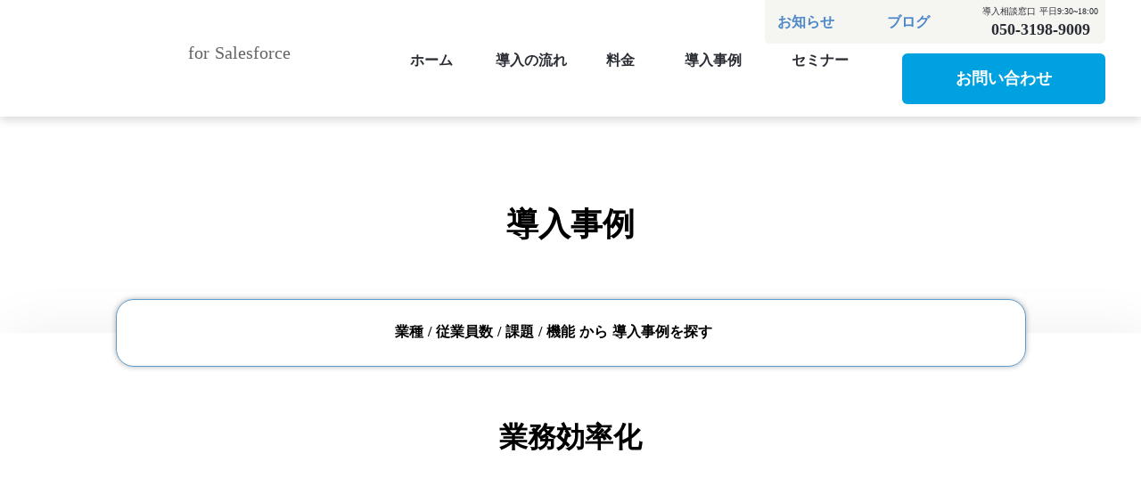

--- FILE ---
content_type: text/html;charset=utf-8
request_url: https://cloudsign-for-salesforce.jp/casestudy/subject/business_optimization
body_size: 32809
content:
<!DOCTYPE html>
<html lang>
<head><meta charset="utf-8">
<meta name="viewport" content="width=device-width, initial-scale=1">
<title>クラウドサイン for Salesforce | 電子契約サービス導入支援 | 株式会社テラスカイ</title>
<link rel="preconnect" href="https://fonts.gstatic.com" crossorigin>
<meta name="generator" content="Studio.Design">
<meta name="robots" content="all">
<meta property="og:site_name" content="クラウドサイン for Salesforce | 電子契約サービス導入支援 | 株式会社テラスカイ">
<meta property="og:title" content="クラウドサイン for Salesforce | 電子契約サービス導入支援 | 株式会社テラスカイ">
<meta property="og:image" content="https://storage.googleapis.com/production-os-assets/assets/238acfb7-a89a-4fb8-bb68-d9408c21a4d9">
<meta property="og:description" content="クラウドサインは、契約作業がクラウド上で完結する電子契約サービスです。 クラウドサインとSalesforceを連携させることで、契約業務の一元管理や業務効率化を推進できます。">
<meta property="og:type" content="website">
<meta name="description" content="クラウドサインは、契約作業がクラウド上で完結する電子契約サービスです。 クラウドサインとSalesforceを連携させることで、契約業務の一元管理や業務効率化を推進できます。">
<meta property="twitter:card" content="summary_large_image">
<meta property="twitter:image" content="https://storage.googleapis.com/production-os-assets/assets/238acfb7-a89a-4fb8-bb68-d9408c21a4d9">
<meta name="apple-mobile-web-app-title" content="クラウドサイン for Salesforce | 電子契約サービス導入支援 | 株式会社テラスカイ">
<meta name="format-detection" content="telephone=no,email=no,address=no">
<meta name="chrome" content="nointentdetection">
<meta name="google-site-verification" content="6P_Pw63lRm-7FOo_Ibsz_UwUFpKQkxZLUjJkwZs7_8k">
<meta property="og:url" content="/casestudy/subject/business_optimization">
<link rel="icon" type="image/png" href="https://storage.googleapis.com/production-os-assets/assets/f615e1ef-7dac-46d0-9dcd-1c17068a58ad" data-hid="2c9d455">
<link rel="apple-touch-icon" type="image/png" href="https://storage.googleapis.com/production-os-assets/assets/f615e1ef-7dac-46d0-9dcd-1c17068a58ad" data-hid="74ef90c"><link rel="modulepreload" as="script" crossorigin href="/_nuxt/entry.2f09776e.js"><link rel="preload" as="style" href="/_nuxt/entry.b0b29391.css"><link rel="prefetch" as="image" type="image/svg+xml" href="/_nuxt/close_circle.c7480f3c.svg"><link rel="prefetch" as="image" type="image/svg+xml" href="/_nuxt/round_check.0ebac23f.svg"><link rel="prefetch" as="script" crossorigin href="/_nuxt/LottieRenderer.6664fbbe.js"><link rel="prefetch" as="script" crossorigin href="/_nuxt/error-404.8cde46e1.js"><link rel="prefetch" as="script" crossorigin href="/_nuxt/error-500.8df2b5ff.js"><link rel="stylesheet" href="/_nuxt/entry.b0b29391.css"><style>.page-enter-active{transition:.6s cubic-bezier(.4,.4,0,1)}.page-leave-active{transition:.3s cubic-bezier(.4,.4,0,1)}.page-enter-from,.page-leave-to{opacity:0}</style><style>:root{--rebranding-loading-bg:#e5e5e5;--rebranding-loading-bar:#222}</style><style>.app[data-v-d12de11f]{align-items:center;flex-direction:column;height:100%;justify-content:center;width:100%}.title[data-v-d12de11f]{font-size:34px;font-weight:300;letter-spacing:2.45px;line-height:30px;margin:30px}</style><style>/*! * Font Awesome Free 6.4.2 by @fontawesome - https://fontawesome.com * License - https://fontawesome.com/license/free (Icons: CC BY 4.0, Fonts: SIL OFL 1.1, Code: MIT License) * Copyright 2023 Fonticons, Inc. */.fa-brands,.fa-solid{-moz-osx-font-smoothing:grayscale;-webkit-font-smoothing:antialiased;--fa-display:inline-flex;align-items:center;display:var(--fa-display,inline-block);font-style:normal;font-variant:normal;justify-content:center;line-height:1;text-rendering:auto}.fa-solid{font-family:Font Awesome\ 6 Free;font-weight:900}.fa-brands{font-family:Font Awesome\ 6 Brands;font-weight:400}:host,:root{--fa-style-family-classic:"Font Awesome 6 Free";--fa-font-solid:normal 900 1em/1 "Font Awesome 6 Free";--fa-style-family-brands:"Font Awesome 6 Brands";--fa-font-brands:normal 400 1em/1 "Font Awesome 6 Brands"}@font-face{font-display:block;font-family:Font Awesome\ 6 Free;font-style:normal;font-weight:900;src:url(https://storage.googleapis.com/production-os-assets/assets/fontawesome/1629704621943/6.4.2/webfonts/fa-solid-900.woff2) format("woff2"),url(https://storage.googleapis.com/production-os-assets/assets/fontawesome/1629704621943/6.4.2/webfonts/fa-solid-900.ttf) format("truetype")}@font-face{font-display:block;font-family:Font Awesome\ 6 Brands;font-style:normal;font-weight:400;src:url(https://storage.googleapis.com/production-os-assets/assets/fontawesome/1629704621943/6.4.2/webfonts/fa-brands-400.woff2) format("woff2"),url(https://storage.googleapis.com/production-os-assets/assets/fontawesome/1629704621943/6.4.2/webfonts/fa-brands-400.ttf) format("truetype")}</style><style>.spinner[data-v-36413753]{animation:loading-spin-36413753 1s linear infinite;height:16px;pointer-events:none;width:16px}.spinner[data-v-36413753]:before{border-bottom:2px solid transparent;border-right:2px solid transparent;border-color:transparent currentcolor currentcolor transparent;border-style:solid;border-width:2px;opacity:.2}.spinner[data-v-36413753]:after,.spinner[data-v-36413753]:before{border-radius:50%;box-sizing:border-box;content:"";height:100%;position:absolute;width:100%}.spinner[data-v-36413753]:after{border-left:2px solid transparent;border-top:2px solid transparent;border-color:currentcolor transparent transparent currentcolor;border-style:solid;border-width:2px;opacity:1}@keyframes loading-spin-36413753{0%{transform:rotate(0deg)}to{transform:rotate(1turn)}}</style><style>.design-canvas__modal{height:100%;pointer-events:none;position:fixed;transition:none;width:100%;z-index:2}.design-canvas__modal:focus{outline:none}.design-canvas__modal.v-enter-active .studio-canvas,.design-canvas__modal.v-leave-active,.design-canvas__modal.v-leave-active .studio-canvas{transition:.4s cubic-bezier(.4,.4,0,1)}.design-canvas__modal.v-enter-active .studio-canvas *,.design-canvas__modal.v-leave-active .studio-canvas *{transition:none!important}.design-canvas__modal.isNone{transition:none}.design-canvas__modal .design-canvas__modal__base{height:100%;left:0;pointer-events:auto;position:fixed;top:0;transition:.4s cubic-bezier(.4,.4,0,1);width:100%;z-index:-1}.design-canvas__modal .studio-canvas{height:100%;pointer-events:none}.design-canvas__modal .studio-canvas>*{background:none!important;pointer-events:none}</style><style>.LoadMoreAnnouncer[data-v-4f7a7294]{height:1px;margin:-1px;overflow:hidden;padding:0;position:absolute;width:1px;clip:rect(0,0,0,0);border-width:0;white-space:nowrap}</style><style>.TitleAnnouncer[data-v-692a2727]{height:1px;margin:-1px;overflow:hidden;padding:0;position:absolute;width:1px;clip:rect(0,0,0,0);border-width:0;white-space:nowrap}</style><style>.publish-studio-style[data-v-c7690742]{transition:.4s cubic-bezier(.4,.4,0,1)}</style><style>.product-font-style[data-v-51f515bd]{transition:.4s cubic-bezier(.4,.4,0,1)}</style><style>@font-face{font-family:grandam;font-style:normal;font-weight:400;src:url(https://storage.googleapis.com/studio-front/fonts/grandam.ttf) format("truetype")}@font-face{font-family:Material Icons;font-style:normal;font-weight:400;src:url(https://storage.googleapis.com/production-os-assets/assets/material-icons/1629704621943/MaterialIcons-Regular.eot);src:local("Material Icons"),local("MaterialIcons-Regular"),url(https://storage.googleapis.com/production-os-assets/assets/material-icons/1629704621943/MaterialIcons-Regular.woff2) format("woff2"),url(https://storage.googleapis.com/production-os-assets/assets/material-icons/1629704621943/MaterialIcons-Regular.woff) format("woff"),url(https://storage.googleapis.com/production-os-assets/assets/material-icons/1629704621943/MaterialIcons-Regular.ttf) format("truetype")}.StudioCanvas{display:flex;height:auto;min-height:100dvh}.StudioCanvas>.sd{min-height:100dvh;overflow:clip}a,abbr,address,article,aside,audio,b,blockquote,body,button,canvas,caption,cite,code,dd,del,details,dfn,div,dl,dt,em,fieldset,figcaption,figure,footer,form,h1,h2,h3,h4,h5,h6,header,hgroup,html,i,iframe,img,input,ins,kbd,label,legend,li,main,mark,menu,nav,object,ol,p,pre,q,samp,section,select,small,span,strong,sub,summary,sup,table,tbody,td,textarea,tfoot,th,thead,time,tr,ul,var,video{border:0;font-family:sans-serif;line-height:1;list-style:none;margin:0;padding:0;text-decoration:none;-webkit-font-smoothing:antialiased;-webkit-backface-visibility:hidden;box-sizing:border-box;color:#333;transition:.3s cubic-bezier(.4,.4,0,1);word-spacing:1px}a:focus:not(:focus-visible),button:focus:not(:focus-visible),summary:focus:not(:focus-visible){outline:none}nav ul{list-style:none}blockquote,q{quotes:none}blockquote:after,blockquote:before,q:after,q:before{content:none}a,button{background:transparent;font-size:100%;margin:0;padding:0;vertical-align:baseline}ins{text-decoration:none}ins,mark{background-color:#ff9;color:#000}mark{font-style:italic;font-weight:700}del{text-decoration:line-through}abbr[title],dfn[title]{border-bottom:1px dotted;cursor:help}table{border-collapse:collapse;border-spacing:0}hr{border:0;border-top:1px solid #ccc;display:block;height:1px;margin:1em 0;padding:0}input,select{vertical-align:middle}textarea{resize:none}.clearfix:after{clear:both;content:"";display:block}[slot=after] button{overflow-anchor:none}</style><style>.sd{flex-wrap:nowrap;max-width:100%;pointer-events:all;z-index:0;-webkit-overflow-scrolling:touch;align-content:center;align-items:center;display:flex;flex:none;flex-direction:column;position:relative}.sd::-webkit-scrollbar{display:none}.sd,.sd.richText *{transition-property:all,--g-angle,--g-color-0,--g-position-0,--g-color-1,--g-position-1,--g-color-2,--g-position-2,--g-color-3,--g-position-3,--g-color-4,--g-position-4,--g-color-5,--g-position-5,--g-color-6,--g-position-6,--g-color-7,--g-position-7,--g-color-8,--g-position-8,--g-color-9,--g-position-9,--g-color-10,--g-position-10,--g-color-11,--g-position-11}input.sd,textarea.sd{align-content:normal}.sd[tabindex]:focus{outline:none}.sd[tabindex]:focus-visible{outline:1px solid;outline-color:Highlight;outline-color:-webkit-focus-ring-color}input[type=email],input[type=tel],input[type=text],select,textarea{-webkit-appearance:none}select{cursor:pointer}.frame{display:block;overflow:hidden}.frame>iframe{height:100%;width:100%}.frame .formrun-embed>iframe:not(:first-child){display:none!important}.image{position:relative}.image:before{background-position:50%;background-size:cover;border-radius:inherit;content:"";height:100%;left:0;pointer-events:none;position:absolute;top:0;transition:inherit;width:100%;z-index:-2}.sd.file{cursor:pointer;flex-direction:row;outline:2px solid transparent;outline-offset:-1px;overflow-wrap:anywhere;word-break:break-word}.sd.file:focus-within{outline-color:Highlight;outline-color:-webkit-focus-ring-color}.file>input[type=file]{opacity:0;pointer-events:none;position:absolute}.sd.text,.sd:where(.icon){align-content:center;align-items:center;display:flex;flex-direction:row;justify-content:center;overflow:visible;overflow-wrap:anywhere;word-break:break-word}.sd:where(.icon.fa){display:inline-flex}.material-icons{align-items:center;display:inline-flex;font-family:Material Icons;font-size:24px;font-style:normal;font-weight:400;justify-content:center;letter-spacing:normal;line-height:1;text-transform:none;white-space:nowrap;word-wrap:normal;direction:ltr;text-rendering:optimizeLegibility;-webkit-font-smoothing:antialiased}.sd:where(.icon.material-symbols){align-items:center;display:flex;font-style:normal;font-variation-settings:"FILL" var(--symbol-fill,0),"wght" var(--symbol-weight,400);justify-content:center;min-height:1em;min-width:1em}.sd.material-symbols-outlined{font-family:Material Symbols Outlined}.sd.material-symbols-rounded{font-family:Material Symbols Rounded}.sd.material-symbols-sharp{font-family:Material Symbols Sharp}.sd.material-symbols-weight-100{--symbol-weight:100}.sd.material-symbols-weight-200{--symbol-weight:200}.sd.material-symbols-weight-300{--symbol-weight:300}.sd.material-symbols-weight-400{--symbol-weight:400}.sd.material-symbols-weight-500{--symbol-weight:500}.sd.material-symbols-weight-600{--symbol-weight:600}.sd.material-symbols-weight-700{--symbol-weight:700}.sd.material-symbols-fill{--symbol-fill:1}a,a.icon,a.text{-webkit-tap-highlight-color:rgba(0,0,0,.15)}.fixed{z-index:2}.sticky{z-index:1}.button{transition:.4s cubic-bezier(.4,.4,0,1)}.button,.link{cursor:pointer}.submitLoading{opacity:.5!important;pointer-events:none!important}.richText{display:block;word-break:break-word}.richText [data-thread],.richText a,.richText blockquote,.richText em,.richText h1,.richText h2,.richText h3,.richText h4,.richText li,.richText ol,.richText p,.richText p>code,.richText pre,.richText pre>code,.richText s,.richText strong,.richText table tbody,.richText table tbody tr,.richText table tbody tr>td,.richText table tbody tr>th,.richText u,.richText ul{backface-visibility:visible;color:inherit;font-family:inherit;font-size:inherit;font-style:inherit;font-weight:inherit;letter-spacing:inherit;line-height:inherit;text-align:inherit}.richText p{display:block;margin:10px 0}.richText>p{min-height:1em}.richText img,.richText video{height:auto;max-width:100%;vertical-align:bottom}.richText h1{display:block;font-size:3em;font-weight:700;margin:20px 0}.richText h2{font-size:2em}.richText h2,.richText h3{display:block;font-weight:700;margin:10px 0}.richText h3{font-size:1em}.richText h4,.richText h5{font-weight:600}.richText h4,.richText h5,.richText h6{display:block;font-size:1em;margin:10px 0}.richText h6{font-weight:500}.richText [data-type=table]{overflow-x:auto}.richText [data-type=table] p{white-space:pre-line;word-break:break-all}.richText table{border:1px solid #f2f2f2;border-collapse:collapse;border-spacing:unset;color:#1a1a1a;font-size:14px;line-height:1.4;margin:10px 0;table-layout:auto}.richText table tr th{background:hsla(0,0%,96%,.5)}.richText table tr td,.richText table tr th{border:1px solid #f2f2f2;max-width:240px;min-width:100px;padding:12px}.richText table tr td p,.richText table tr th p{margin:0}.richText blockquote{border-left:3px solid rgba(0,0,0,.15);font-style:italic;margin:10px 0;padding:10px 15px}.richText [data-type=embed_code]{margin:20px 0;position:relative}.richText [data-type=embed_code]>.height-adjuster>.wrapper{position:relative}.richText [data-type=embed_code]>.height-adjuster>.wrapper[style*=padding-top] iframe{height:100%;left:0;position:absolute;top:0;width:100%}.richText [data-type=embed_code][data-embed-sandbox=true]{display:block;overflow:hidden}.richText [data-type=embed_code][data-embed-code-type=instagram]>.height-adjuster>.wrapper[style*=padding-top]{padding-top:100%}.richText [data-type=embed_code][data-embed-code-type=instagram]>.height-adjuster>.wrapper[style*=padding-top] blockquote{height:100%;left:0;overflow:hidden;position:absolute;top:0;width:100%}.richText [data-type=embed_code][data-embed-code-type=codepen]>.height-adjuster>.wrapper{padding-top:50%}.richText [data-type=embed_code][data-embed-code-type=codepen]>.height-adjuster>.wrapper iframe{height:100%;left:0;position:absolute;top:0;width:100%}.richText [data-type=embed_code][data-embed-code-type=slideshare]>.height-adjuster>.wrapper{padding-top:56.25%}.richText [data-type=embed_code][data-embed-code-type=slideshare]>.height-adjuster>.wrapper iframe{height:100%;left:0;position:absolute;top:0;width:100%}.richText [data-type=embed_code][data-embed-code-type=speakerdeck]>.height-adjuster>.wrapper{padding-top:56.25%}.richText [data-type=embed_code][data-embed-code-type=speakerdeck]>.height-adjuster>.wrapper iframe{height:100%;left:0;position:absolute;top:0;width:100%}.richText [data-type=embed_code][data-embed-code-type=snapwidget]>.height-adjuster>.wrapper{padding-top:30%}.richText [data-type=embed_code][data-embed-code-type=snapwidget]>.height-adjuster>.wrapper iframe{height:100%;left:0;position:absolute;top:0;width:100%}.richText [data-type=embed_code][data-embed-code-type=firework]>.height-adjuster>.wrapper fw-embed-feed{-webkit-user-select:none;-moz-user-select:none;user-select:none}.richText [data-type=embed_code_empty]{display:none}.richText ul{margin:0 0 0 20px}.richText ul li{list-style:disc;margin:10px 0}.richText ul li p{margin:0}.richText ol{margin:0 0 0 20px}.richText ol li{list-style:decimal;margin:10px 0}.richText ol li p{margin:0}.richText hr{border-top:1px solid #ccc;margin:10px 0}.richText p>code{background:#eee;border:1px solid rgba(0,0,0,.1);border-radius:6px;display:inline;margin:2px;padding:0 5px}.richText pre{background:#eee;border-radius:6px;font-family:Menlo,Monaco,Courier New,monospace;margin:20px 0;padding:25px 35px;white-space:pre-wrap}.richText pre code{border:none;padding:0}.richText strong{color:inherit;display:inline;font-family:inherit;font-weight:900}.richText em{font-style:italic}.richText a,.richText u{text-decoration:underline}.richText a{color:#007cff;display:inline}.richText s{text-decoration:line-through}.richText [data-type=table_of_contents]{background-color:#f5f5f5;border-radius:2px;color:#616161;font-size:16px;list-style:none;margin:0;padding:24px 24px 8px;text-decoration:underline}.richText [data-type=table_of_contents] .toc_list{margin:0}.richText [data-type=table_of_contents] .toc_item{color:currentColor;font-size:inherit!important;font-weight:inherit;list-style:none}.richText [data-type=table_of_contents] .toc_item>a{border:none;color:currentColor;font-size:inherit!important;font-weight:inherit;text-decoration:none}.richText [data-type=table_of_contents] .toc_item>a:hover{opacity:.7}.richText [data-type=table_of_contents] .toc_item--1{margin:0 0 16px}.richText [data-type=table_of_contents] .toc_item--2{margin:0 0 16px;padding-left:2rem}.richText [data-type=table_of_contents] .toc_item--3{margin:0 0 16px;padding-left:4rem}.sd.section{align-content:center!important;align-items:center!important;flex-direction:column!important;flex-wrap:nowrap!important;height:auto!important;max-width:100%!important;padding:0!important;width:100%!important}.sd.section-inner{position:static!important}@property --g-angle{syntax:"<angle>";inherits:false;initial-value:180deg}@property --g-color-0{syntax:"<color>";inherits:false;initial-value:transparent}@property --g-position-0{syntax:"<percentage>";inherits:false;initial-value:.01%}@property --g-color-1{syntax:"<color>";inherits:false;initial-value:transparent}@property --g-position-1{syntax:"<percentage>";inherits:false;initial-value:100%}@property --g-color-2{syntax:"<color>";inherits:false;initial-value:transparent}@property --g-position-2{syntax:"<percentage>";inherits:false;initial-value:100%}@property --g-color-3{syntax:"<color>";inherits:false;initial-value:transparent}@property --g-position-3{syntax:"<percentage>";inherits:false;initial-value:100%}@property --g-color-4{syntax:"<color>";inherits:false;initial-value:transparent}@property --g-position-4{syntax:"<percentage>";inherits:false;initial-value:100%}@property --g-color-5{syntax:"<color>";inherits:false;initial-value:transparent}@property --g-position-5{syntax:"<percentage>";inherits:false;initial-value:100%}@property --g-color-6{syntax:"<color>";inherits:false;initial-value:transparent}@property --g-position-6{syntax:"<percentage>";inherits:false;initial-value:100%}@property --g-color-7{syntax:"<color>";inherits:false;initial-value:transparent}@property --g-position-7{syntax:"<percentage>";inherits:false;initial-value:100%}@property --g-color-8{syntax:"<color>";inherits:false;initial-value:transparent}@property --g-position-8{syntax:"<percentage>";inherits:false;initial-value:100%}@property --g-color-9{syntax:"<color>";inherits:false;initial-value:transparent}@property --g-position-9{syntax:"<percentage>";inherits:false;initial-value:100%}@property --g-color-10{syntax:"<color>";inherits:false;initial-value:transparent}@property --g-position-10{syntax:"<percentage>";inherits:false;initial-value:100%}@property --g-color-11{syntax:"<color>";inherits:false;initial-value:transparent}@property --g-position-11{syntax:"<percentage>";inherits:false;initial-value:100%}</style><style>.snackbar[data-v-3129703d]{align-items:center;background:#fff;border:1px solid #ededed;border-radius:6px;box-shadow:0 16px 48px -8px rgba(0,0,0,.08),0 10px 25px -5px rgba(0,0,0,.11);display:flex;flex-direction:row;gap:8px;justify-content:space-between;left:50%;max-width:90vw;padding:16px 20px;position:fixed;top:32px;transform:translateX(-50%);-webkit-user-select:none;-moz-user-select:none;user-select:none;width:480px;z-index:9999}.snackbar.v-enter-active[data-v-3129703d],.snackbar.v-leave-active[data-v-3129703d]{transition:.4s cubic-bezier(.4,.4,0,1)}.snackbar.v-enter-from[data-v-3129703d],.snackbar.v-leave-to[data-v-3129703d]{opacity:0;transform:translate(-50%,-10px)}.snackbar .convey[data-v-3129703d]{align-items:center;display:flex;flex-direction:row;gap:8px;padding:0}.snackbar .convey .icon[data-v-3129703d]{background-position:50%;background-repeat:no-repeat;flex-shrink:0;height:24px;width:24px}.snackbar .convey .message[data-v-3129703d]{font-size:14px;font-style:normal;font-weight:400;line-height:20px;white-space:pre-line}.snackbar .convey.error .icon[data-v-3129703d]{background-image:url(/_nuxt/close_circle.c7480f3c.svg)}.snackbar .convey.error .message[data-v-3129703d]{color:#f84f65}.snackbar .convey.success .icon[data-v-3129703d]{background-image:url(/_nuxt/round_check.0ebac23f.svg)}.snackbar .convey.success .message[data-v-3129703d]{color:#111}.snackbar .button[data-v-3129703d]{align-items:center;border-radius:40px;color:#4b9cfb;display:flex;flex-shrink:0;font-family:Inter;font-size:12px;font-style:normal;font-weight:700;justify-content:center;line-height:16px;padding:4px 8px}.snackbar .button[data-v-3129703d]:hover{background:#f5f5f5}</style><style>a[data-v-d2500ebd]{align-items:center;border-radius:4px;bottom:20px;height:20px;justify-content:center;left:20px;perspective:300px;position:fixed;transition:0s linear;width:84px;z-index:2000}@media (hover:hover){a[data-v-d2500ebd]{transition:.4s cubic-bezier(.4,.4,0,1);will-change:width,height}a[data-v-d2500ebd]:hover{height:32px;width:200px}}[data-v-d2500ebd] .custom-fill path{fill:var(--1167f19e)}.fade-enter-active[data-v-d2500ebd],.fade-leave-active[data-v-d2500ebd]{position:absolute;transform:translateZ(0);transition:opacity .3s cubic-bezier(.4,.4,0,1);will-change:opacity,transform}.fade-enter-from[data-v-d2500ebd],.fade-leave-to[data-v-d2500ebd]{opacity:0}</style></head>
<body ><div id="__nuxt"><div><span></span><!----><!----></div></div><script type="application/json" id="__NUXT_DATA__" data-ssr="true">[["Reactive",1],{"data":2,"state":21,"_errors":22,"serverRendered":24,"path":25,"pinia":26},{"dynamicDatacasestudy/subject/business_optimization":3},{"title":4,"slug":5,"_meta":6,"_filter":19,"id":20},"業務効率化","business_optimization",{"project":7,"publishedAt":9,"createdAt":10,"order":11,"publishType":12,"schema":13,"uid":17,"updatedAt":18},{"id":8},"u9JKYXWl5x1skfhlxoAG",["Date","2022-06-08T05:43:42.000Z"],["Date","2022-05-17T05:50:04.000Z"],-4,"draft",{"id":14,"key":15,"postType":16},"rdzCZwAFKvYhFPUa2b4N","q1nEnVDA","blank","o8pRmm2i",["Date","2022-05-17T05:50:07.000Z"],[],"oBxwltY0im2AHYr9UiJ8",{},{"dynamicDatacasestudy/subject/business_optimization":23},null,true,"/casestudy/subject/business_optimization",{"cmsContentStore":27,"indexStore":30,"projectStore":33,"productStore":56,"pageHeadStore":279},{"listContentsMap":28,"contentMap":29},["Map"],["Map"],{"routeType":31,"host":32},"publish","cloudsign-for-salesforce.jp",{"project":34},{"id":35,"name":36,"type":37,"customDomain":38,"iconImage":38,"coverImage":39,"displayBadge":40,"integrations":41,"snapshot_path":54,"snapshot_id":55,"recaptchaSiteKey":-1},"bXqzRGkDqD","クラウドサイン for Salesforce","web","","https://storage.googleapis.com/production-os-assets/assets/70cc5dec-f804-4ba3-9c77-b5e59112b697",false,[42,45,48,51],{"integration_name":43,"code":44},"google-analytics","UA-10868175-1",{"integration_name":46,"code":47},"google-tag-manager","GTM-PVX99B",{"integration_name":49,"code":50},"search-console","6P_Pw63lRm-7FOo_Ibsz_UwUFpKQkxZLUjJkwZs7_8k",{"integration_name":52,"code":53},"typesquare","unused","https://storage.googleapis.com/studio-publish/projects/bXqzRGkDqD/VqXYdKX8aR/","VqXYdKX8aR",{"product":57,"isLoaded":24,"selectedModalIds":276,"redirectPage":23,"isInitializedRSS":40,"pageViewMap":277,"symbolViewMap":278},{"breakPoints":58,"colors":71,"fonts":72,"head":106,"info":112,"pages":119,"resources":248,"symbols":251,"style":261,"styleVars":263,"enablePassword":40,"classes":272,"publishedUid":275},[59,62,65,68],{"maxWidth":60,"name":61},540,"mobile",{"maxWidth":63,"name":64},840,"tablet",{"maxWidth":66,"name":67},1140,"small",{"maxWidth":69,"name":70},320,"mini",[],[73,86,96],{"family":74,"subsets":75,"variants":78,"vendor":85},"Noto Sans JP",[76,77],"japanese","latin",[79,80,81,82,83,84],"100","300","regular","500","700","900","google",{"family":87,"subsets":88,"variants":90,"vendor":85},"Lato",[77,89],"latin-ext",[79,91,80,92,81,93,83,94,84,95],"100italic","300italic","italic","700italic","900italic",{"family":97,"subsets":98,"variants":104,"vendor":85},"Roboto",[99,100,101,102,77,89,103],"cyrillic","cyrillic-ext","greek","greek-ext","vietnamese",[79,91,80,92,81,93,82,105,83,94,84,95],"500italic",{"favicon":107,"meta":108,"title":111},"https://storage.googleapis.com/production-os-assets/assets/f615e1ef-7dac-46d0-9dcd-1c17068a58ad",{"description":109,"og:image":110},"クラウドサインは、契約作業がクラウド上で完結する電子契約サービスです。 クラウドサインとSalesforceを連携させることで、契約業務の一元管理や業務効率化を推進できます。","https://storage.googleapis.com/production-os-assets/assets/238acfb7-a89a-4fb8-bb68-d9408c21a4d9","クラウドサイン for Salesforce | 電子契約サービス導入支援 | 株式会社テラスカイ",{"baseWidth":113,"created_at":114,"screen":115,"type":37,"updated_at":117,"version":118},1280,1518591100346,{"baseWidth":113,"height":116,"isAutoHeight":40,"width":113,"workingState":40},600,1518792996878,"4.1.3",[120,133,138,146,154,162,168,172,176,180,185,189,193,203,213,219,225,231,236,242],{"head":121,"id":123,"position":124,"type":126,"uuid":127,"symbolIds":128},{"meta":122,"title":38},{"description":38,"og:image":38},"/",{"x":125,"y":125},0,"page","de461c37-2068-44bf-8a27-83768e700e90",[129,130,131,132],"a87347cc-a01e-4b00-9852-0e968266cdb9","ceb3f370-7889-435d-b8bd-4d5acd44e9fb","e4186bf5-107b-4871-a47b-c25750a1eb15","c1476dfd-0515-4c6c-b7be-9de3b59039ce",{"id":134,"type":126,"uuid":135,"symbolIds":136},"company/profile","53b8a95f-2ebb-4396-a019-cf1491cde3d4",[129,137,132],"c7a1e54e-062f-449a-bc1a-8999143e3511",{"head":139,"id":143,"type":126,"uuid":144,"symbolIds":145},{"meta":140,"title":142},{"description":141},"クラウドサイン for Salesforceの導入事例をご紹介します。さまざまな業種や規模の企業にご利用いただいています。","導入事例一覧 | クラウドサイン for Salesforce | 株式会社テラスカイ","seminar","3aba55b0-9aa7-4b8c-a896-261eb6c32616",[129,137,131,132],{"head":147,"id":151,"type":126,"uuid":152,"symbolIds":153},{"meta":148,"title":150},{"description":149},"クラウドサイン for Salesforceの導入の流れについてご紹介します。4STEPで完結します。","導入の流れ | クラウドサイン for Salesforce | 株式会社テラスカイ","flow","eb4f4f8c-d941-4206-8a7e-0e72101debc9",[129,137,132],{"head":155,"id":159,"type":126,"uuid":160,"symbolIds":161},{"meta":156,"title":158},{"description":157},"クラウドサイン for Salesforceの料金体系についてご紹介します。","料金 | クラウドサイン for Salesforce | 株式会社テラスカイ","price","15f740be-37bf-4664-a916-8d1887874fbf",[129,137,132],{"head":163,"id":165,"type":126,"uuid":166,"symbolIds":167},{"meta":164,"title":142},{"description":141},"casestudy","5aca842b-3944-43d4-9802-c1d3cb24d855",[129,137,131,132],{"id":169,"type":126,"uuid":170,"symbolIds":171},"contact","a5d5f08d-a890-4b91-a61f-aaad3b023b9c",[129,131,132],{"id":173,"type":126,"uuid":174,"symbolIds":175},"contact/thanks","bf7c145c-1bbe-464b-8248-0ee883c1c296",[129,132],{"id":177,"type":126,"uuid":178,"symbolIds":179},"404","7d1edc43-0f94-4b85-9ef5-28deda5045cc",[],{"id":181,"responsive":24,"type":182,"uuid":183,"symbolIds":184},"menu","modal","c7ca486f-d566-4ca3-bf7d-fd4e6b818f1d",[],{"id":186,"responsive":24,"type":182,"uuid":187,"symbolIds":188},"casestudy/fitler","3ae151e2-c759-402b-97fe-3870616fd3e2",[],{"id":190,"responsive":24,"type":182,"uuid":191,"symbolIds":192},"seminar/menu","d99af744-d6f7-47db-9607-ab1f5f1b9033",[],{"cmsRequest":194,"head":197,"id":200,"type":126,"uuid":201,"symbolIds":202},{"contentSlug":195,"schemaKey":196},"{{$route.params.slug}}","posts",{"meta":198,"title":199},{"description":38},"{{title}} | 導入事例 | クラウドサイン for Salesforce | 株式会社テラスカイ","casestudy/posts/:slug","e27a9c0c-f762-4318-9098-f81dada7e316",[129,130,131,132],{"cmsRequest":204,"head":206,"id":210,"type":126,"uuid":211,"symbolIds":212},{"contentSlug":195,"schemaKey":205},"zs52Idb2",{"meta":207,"title":199},{"description":208,"og:image":209},"{{UHWnmTif}} ","{{cover}}","seminar/post/:slug","79cc3d65-c8f6-4acc-8c8f-2c478046238c",[129,130,131,132],{"cmsRequest":214,"id":216,"type":126,"uuid":217,"symbolIds":218},{"contentSlug":195,"schemaKey":215},"lU0iafIy","seminar/season/:slug","732d027f-409e-439e-94bc-dc022564df58",[129,137,131,132],{"cmsRequest":220,"id":222,"type":126,"uuid":223,"symbolIds":224},{"contentSlug":195,"schemaKey":221},"qNwGjbUj","seminar/open/:slug","0b75f60b-b55c-4372-910c-1969b13bf017",[129,137,131,132],{"cmsRequest":226,"id":228,"type":126,"uuid":229,"symbolIds":230},{"contentSlug":195,"schemaKey":227},"tags","casestudy/industry_type/:slug","35ca42a0-d561-4a6f-af0e-d350172f496e",[129,137,131,132],{"cmsRequest":232,"id":233,"type":126,"uuid":234,"symbolIds":235},{"contentSlug":195,"schemaKey":15},"casestudy/subject/:slug","e6738782-11fb-42c9-a421-e150000162cf",[129,137,131,132],{"cmsRequest":237,"id":239,"type":126,"uuid":240,"symbolIds":241},{"contentSlug":195,"schemaKey":238},"EArRGZ1d","casestudy/function/:slug","ded188c5-28a5-41ab-8d40-4465eb57b809",[129,137,131,132],{"cmsRequest":243,"id":245,"type":126,"uuid":246,"symbolIds":247},{"contentSlug":195,"schemaKey":244},"TR_wozqc","casestudy/number_of_employees/:slug","42cb0c8b-3bb5-43aa-8227-504b8ec55301",[129,137,131,132],{"rssList":249,"apiList":250,"cmsProjectId":8},[],[],[252,253,254,255,257,258,260],{"uuid":132},{"uuid":129},{"uuid":130},{"uuid":256},"dc25a6f8-4f23-4ba2-9872-f40aa22ca1e3",{"uuid":131},{"uuid":259},"69057e10-a882-4ff6-9e6c-dadccc878635",{"uuid":137},{"fontFamily":262},[],{"fontFamily":264},[265,268,270],{"key":266,"name":38,"value":267},"d2a59b2f","'Noto Sans JP'",{"key":269,"name":38,"value":87},"9f87de26",{"key":271,"name":38,"value":97},"56a6e7a4",{"typography":273,"motion":274},[],[],"20250630052546",[],{},["Map"],{"googleFontMap":280,"typesquareLoaded":40,"hasCustomFont":40,"materialSymbols":281},["Map"],[]]</script><script>window.__NUXT__={};window.__NUXT__.config={public:{apiBaseUrl:"https://api.studiodesignapp.com/api",cmsApiBaseUrl:"https://api.cms.studiodesignapp.com",previewBaseUrl:"https://preview.studio.site",facebookAppId:"569471266584583",firebaseApiKey:"AIzaSyBkjSUz89vvvl35U-EErvfHXLhsDakoNNg",firebaseProjectId:"studio-7e371",firebaseAuthDomain:"studio-7e371.firebaseapp.com",firebaseDatabaseURL:"https://studio-7e371.firebaseio.com",firebaseStorageBucket:"studio-7e371.appspot.com",firebaseMessagingSenderId:"373326844567",firebaseAppId:"1:389988806345:web:db757f2db74be8b3",studioDomain:".studio.site",studioPublishUrl:"https://storage.googleapis.com/studio-publish",studioPublishIndexUrl:"https://storage.googleapis.com/studio-publish-index",rssApiPath:"https://rss.studiodesignapp.com/rssConverter",embedSandboxDomain:".studioiframesandbox.com",apiProxyUrl:"https://studio-api-proxy-rajzgb4wwq-an.a.run.app",proxyApiBaseUrl:"",isPublishSite:false,isDev:false,fontsApiBaseUrl:"https://fonts.studio.design",jwtCookieName:"jwt_token"},app:{baseURL:"/",buildAssetsDir:"/_nuxt/",cdnURL:""}}</script><script type="module" src="/_nuxt/entry.2f09776e.js" crossorigin></script></body>
</html>

--- FILE ---
content_type: image/svg+xml
request_url: https://storage.googleapis.com/studio-design-asset-files/projects/bXqzRGkDqD/s-17x17_b3070c46-2784-4e49-93ad-7582b2e4bf4d.svg
body_size: -250
content:
<svg width="17" height="17" viewBox="0 0 17 17" fill="none" xmlns="http://www.w3.org/2000/svg">
<rect x="0.75" y="4.52783" width="11.7222" height="11.7222" fill="white" stroke="#4C87C9" stroke-width="1.5"/>
<rect x="4.52734" y="0.75" width="11.7222" height="11.7222" fill="white" stroke="#4C87C9" stroke-width="1.5"/>
</svg>


--- FILE ---
content_type: image/svg+xml
request_url: https://storage.googleapis.com/studio-design-asset-files/projects/bXqzRGkDqD/s-1440x244_07e19cc5-95bb-4c56-9df7-082f370e6d3c.svg
body_size: 160
content:
<svg width="1440" height="244" viewBox="0 0 1440 244" fill="none" xmlns="http://www.w3.org/2000/svg">
<rect width="1440" height="244" fill="white"/>
<circle cx="369.881" cy="147.881" r="8.88125" fill="#C4E5F2"/>
<circle cx="1308.32" cy="161.323" r="6.32292" fill="#C4E5F2"/>
<circle cx="1217.82" cy="120.823" r="8.82292" fill="#C4E5F2"/>
<circle cx="209.323" cy="170.323" r="6.32292" fill="#C4E5F2"/>
<circle cx="322.587" cy="48.5875" r="7.5875" fill="#C4E5F2"/>
<circle cx="1343.38" cy="51.3812" r="11.3813" fill="#C4E5F2"/>
<circle cx="100.469" cy="70.4688" r="14.4688" fill="#C4E5F2"/>
<circle cx="1071.47" cy="175.469" r="7.46875" fill="#C4E5F2"/>
<circle cx="1020.38" cy="45.3812" r="6.38125" fill="#C4E5F2"/>
</svg>


--- FILE ---
content_type: text/plain; charset=utf-8
request_url: https://analytics.studiodesignapp.com/event
body_size: -243
content:
Message published: 17580406944339185

--- FILE ---
content_type: image/svg+xml
request_url: https://storage.googleapis.com/studio-design-asset-files/projects/bXqzRGkDqD/s-18x10_92884a29-d7cd-4453-8a38-a2852b325d25.svg
body_size: -377
content:
<svg width="18" height="10" viewBox="0 0 18 10" fill="none" xmlns="http://www.w3.org/2000/svg">
<path d="M2 2L9 9L16 2" stroke="black" stroke-width="2" stroke-linecap="square" stroke-linejoin="round"/>
</svg>
